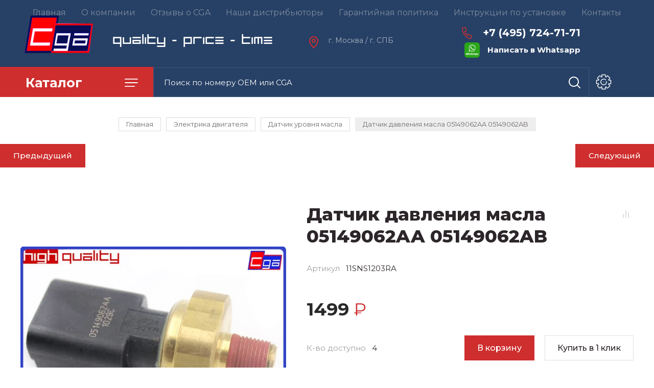

--- FILE ---
content_type: text/html; charset=utf-8
request_url: https://complex.group/magazin/product/2249187501
body_size: 21087
content:

	
			<!doctype html>
<html lang="ru">

<head>
<meta charset="utf-8">
<meta name="robots" content="all"/>
<title>Датчик давления масла 05149062AA 05149062AB</title>
<meta name="description" content="Датчик давления масла 05149062AA 05149062AB">
<meta name="keywords" content="Датчик давления масла 05149062AA 05149062AB">
<meta name="SKYPE_TOOLBAR" content="SKYPE_TOOLBAR_PARSER_COMPATIBLE">
<meta name="viewport" content="width=device-width, initial-scale=1.0, maximum-scale=1.0, user-scalable=no">
<meta name="format-detection" content="telephone=no">
<meta http-equiv="x-rim-auto-match" content="none">

<link rel="stylesheet" href="/g/templates/shop2/2.89.2/css/jq_ui.css">
<link rel="stylesheet" href="/g/templates/shop2/2.89.2/css/lightgallery.css">

<script src="/g/libs/jquery/1.10.2/jquery.min.js"></script>
<script src="/g/libs/jqueryui/1.10.3/jquery-ui.min.js" charset="utf-8"></script>

	<link rel="stylesheet" href="/g/css/styles_articles_tpl.css">
<meta name="yandex-verification" content="47d9c447109450e4" />
<meta name='wmail-verification' content='1990699bf77f73b751be9c8144e520b1' />

            <!-- 46b9544ffa2e5e73c3c971fe2ede35a5 -->
            <script src='/shared/s3/js/lang/ru.js'></script>
            <script src='/shared/s3/js/common.min.js'></script>
        <link rel='stylesheet' type='text/css' href='/shared/s3/css/calendar.css' /><link rel='stylesheet' type='text/css' href='/shared/highslide-4.1.13/highslide.min.css'/>
<script type='text/javascript' src='/shared/highslide-4.1.13/highslide-full.packed.js'></script>
<script type='text/javascript'>
hs.graphicsDir = '/shared/highslide-4.1.13/graphics/';
hs.outlineType = null;
hs.showCredits = false;
hs.lang={cssDirection:'ltr',loadingText:'Загрузка...',loadingTitle:'Кликните чтобы отменить',focusTitle:'Нажмите чтобы перенести вперёд',fullExpandTitle:'Увеличить',fullExpandText:'Полноэкранный',previousText:'Предыдущий',previousTitle:'Назад (стрелка влево)',nextText:'Далее',nextTitle:'Далее (стрелка вправо)',moveTitle:'Передвинуть',moveText:'Передвинуть',closeText:'Закрыть',closeTitle:'Закрыть (Esc)',resizeTitle:'Восстановить размер',playText:'Слайд-шоу',playTitle:'Слайд-шоу (пробел)',pauseText:'Пауза',pauseTitle:'Приостановить слайд-шоу (пробел)',number:'Изображение %1/%2',restoreTitle:'Нажмите чтобы посмотреть картинку, используйте мышь для перетаскивания. Используйте клавиши вперёд и назад'};</script>
<link rel="icon" href="/favicon.ico" type="image/x-icon">

<!--s3_require-->
<link rel="stylesheet" href="/g/basestyle/1.0.1/user/user.css" type="text/css"/>
<link rel="stylesheet" href="/g/basestyle/1.0.1/user/user.blue.css" type="text/css"/>
<script type="text/javascript" src="/g/basestyle/1.0.1/user/user.js" async></script>
<!--/s3_require-->
			
		
		
		
			<link rel="stylesheet" type="text/css" href="/g/shop2v2/default/css/theme.less.css">		
			<script type="text/javascript" src="/g/printme.js"></script>
		<script type="text/javascript" src="/g/shop2v2/default/js/tpl.js"></script>
		<script type="text/javascript" src="/g/shop2v2/default/js/baron.min.js"></script>
		
			<script type="text/javascript" src="/g/shop2v2/default/js/shop2.2.js"></script>
		
	<script type="text/javascript">shop2.init({"productRefs": [],"apiHash": {"getPromoProducts":"c984c69d7e25f2ad7412cf39811c18d4","getSearchMatches":"6b85ea8b83910f41e2ef04ce6bad25b0","getFolderCustomFields":"6ad30811a990dbe948fe7ad7bfbc3b30","getProductListItem":"d426fbb7e52995e164dc53889ede21ad","cartAddItem":"339827cac4a98efa615d4763c4467567","cartRemoveItem":"69c86ca6fd6a4218ae7b61656fc620ba","cartUpdate":"a65486969fa32b4bb0d1fe7bcabea5f6","cartRemoveCoupon":"e05f2d7c6fc6e8196514273a35636b55","cartAddCoupon":"2b9d7fa2320eb8355109bb641e3432db","deliveryCalc":"bf3b0cb07e520e773db003b8f2d895c9","printOrder":"bce389562a0861656513ab1748cacb75","cancelOrder":"e8d4114b14185b844bdb167a72648b76","cancelOrderNotify":"52657fdeacb3e44839ca25adf0054756","repeatOrder":"535adffae31c44f4a3981be78172b2eb","paymentMethods":"e20d6ec2e1d20290e45d87ac4157dbcf","compare":"7781ab37725ae73149a8fe40a2888c49"},"hash": null,"verId": 1425521,"mode": "product","step": "","uri": "/magazin","IMAGES_DIR": "/d/","my": {"price_fa_rouble":true,"buy_mod":true,"gr_cart_preview_version":"2.2.89-copy-clock-cart-preview"},"shop2_cart_order_payments": 1,"cf_margin_price_enabled": 0,"maps_yandex_key":"e6167386-e6e8-433c-9312-106aeb59bfa6","maps_google_key":""});</script>
<link href="https://fonts.googleapis.com/css?family=Montserrat:400,500,600,700,800&amp;subset=cyrillic" rel="stylesheet">


<script src="/g/libs/jquery-bgdsize/jquery.bgdsize.js" charset="utf-8"></script>
<script src="/g/libs/jquery-formstyler/1.7.4/jquery.formstyler.min.js" charset="utf-8"></script>
<script src="/g/libs/lightgallery/v1.2.19/lightgallery.js"></script>
<script src="/g/libs/nouislider/7.0.10/jquery.nouislider.min.js" charset="utf-8"></script>
<script src="/g/libs/jquery-responsive-tabs/1.5.1/jquery.responsivetabs.min.js"></script>
<script src="/g/libs/jquery-slick/1.6.0/slick.min.js"></script>
<script src="/g/libs/flexmenu/1.4.2/flexmenu.min.js"></script>
<script src="/g/s3/misc/math/0.0.1/s3.math.js" charset="utf-8"></script>
<script src="/g/s3/misc/eventable/0.0.1/s3.eventable.js" charset="utf-8"></script>
<script src="/g/s3/menu/allin/0.0.3/s3.menu.allin.js" charset="utf-8"></script>
<script src="/g/libs/jquery-match-height/0.7.2/jquery.matchHeight.min.js" charset="utf-8"></script>

<script src="/g/libs/waslide/js/animit.js"></script>
<script src="/g/libs/waslide/js/waslide.js"></script>

<script src="/g/templates/shop2/2.89.2/js/s3.form.js" charset="utf-8"></script>

<!-- Theme styles -->

		    <link rel="stylesheet" href="/t/v4039/images/theme5/theme.scss.css">
	
<!-- Theme styles -->

<!-- Main js -->

	<script src="/t/v4039/images/js/shop_main.js" charset="utf-8"></script>
<!-- Main js -->


<link rel="stylesheet" href="/t/v4039/images/css/site_addons.scss.css">
<link rel="stylesheet" href="/t/v4039/images/site.addons.scss.css">

<script src="/t/v4039/images/site.addons.js"></script>
<link rel="stylesheet" href="/t/v4039/images/site.addons2.scss.css">


</head><body>
	
	<div class="site__wrapper">
		
		<div class="cart_popup_wrapper">
			<div class="cart_popup_wrap_in">
				<div class="cart_popup_wrap">
					<div class="cart_popup_close">Закрыть</div>
					<div class="cart_popup_block"></div>
				</div>
			</div>
		</div>
		
				<div class="desktop__site__contacts__wrapper">
			<div class="site__contacts__wrap">
				<span class="desktop__contacts__popup__close">Закрыть</span>
				
				<div class="contacts__block__title">Наши контакты</div>				<div class="site__address">г. Москва / г. СПБ</div>								<div class="site__phones__wrap">
					<div class="site__phones__wrap__in">
						<div class="site__phones">
															<div><a href="tel:+74957247171">+7 (495) 724-71-71</a></div>
															<div><a href="tel:+74957241735">+7 (495) 724-17-35</a></div>
													</div>
											</div>
				</div>
												<div class="social__wrap">
				    				    <a class="social" href="https://www.instagram.com/?hl=ru" target="_blank" >
				        <img src="/thumb/2/TnDP241ActtDFWitw8CLQw/38c38/d/fgs16_instagram_dark.svg" alt="Instagram" />
				    </a>
				    				    <a class="social" href="https://www.youtube.com" target="_blank" >
				        <img src="/thumb/2/46XNXLdWBabL0XOf_c_svg/38c38/d/fgs16_youtube_dark.svg" alt="Youtube" />
				    </a>
				    				</div>
								
			</div>
		</div>
		
		<div class="burger__block__wrapper">
			<div class="burger__block__wrap">
				<div class="burger__block__wrap__in">
					<div class="burger__block__close">Закрыть</div>
					<div class="burger__block__title"><span>Каталог</span></div>
					<div class="burger__block__inner">
						<div class="folders__block__wrap">

							<ul class="menu-default top__folders">
															         							         							         							         							    							         							              							              							                   <li  class="sublevel"><a class="has_sublayer" href="/magazin/folder/dvigatel">Двигатель</a>
							              							         							         							         							         							    							         							              							                   							                        <ul>
							                            <li class="parent-item"><a href="/magazin/folder/dvigatel">Двигатель</a></li>
							                    								              							              							                   <li  ><a href="/magazin/folder/poddon-kartera">Поддон картера</a>
							              							         							         							         							         							    							         							              							                   							                        </li>
							                        							                   							              							              							                   <li  ><a href="/magazin/folder/kryshka-grm">Крышка ГРМ</a>
							              							         							         							         							         							    							         							              							                   							                        </li>
							                        							                   							              							              							                   <li  ><a href="/magazin/folder/maslyanyj-nasos">Масляный насос</a>
							              							         							         							         							         							    							         							              							                   							                        </li>
							                        							                   							              							              							                   <li  ><a href="/magazin/folder/klapannaya-kryshka">Клапанная крышка</a>
							              							         							         							         							         							    							         							              							                   							                        </li>
							                        							                   							              							              							                   <li  ><a href="/magazin/folder/r-kt-klapannoj-kryshki">Р-кт клапанной крышки</a>
							              							         							         							         							         							    							         							              							                   							                        </li>
							                        							                   							              							              							                   <li  ><a href="/magazin/folder/cep-grm">Цепь ГРМ</a>
							              							         							         							         							         							    							         							              							                   							                        </li>
							                        							                   							              							              							                   <li  ><a href="/magazin/folder/uspokoitel-cepi">Успокоитель цепи</a>
							              							         							         							         							         							    							         							              							                   							                        </li>
							                        							                   							              							              							                   <li  ><a href="/magazin/folder/remkomplekt-grm">Ремкомплект ГРМ</a>
							              							         							         							         							         							    							         							              							                   							                        </li>
							                        							                   							              							              							                   <li  ><a href="/magazin/folder/raspredval">Распредвал</a>
							              							         							         							         							         							    							         							              							                   							                        </li>
							                        							                   							              							              							                   <li  ><a href="/magazin/folder/prokladka-klapannoj-kryshki">Прокладка клапанной крышки</a>
							              							         							         							         							         							    							         							              							                   							                        </li>
							                        							                   							              							              							                   <li  ><a href="/magazin/folder/porshni-dvs">Поршни ДВС</a>
							              							         							         							         							         							    							         							              							                   							                        </li>
							                        							                   							              							              							                   <li  ><a href="/magazin/folder/kolca-dvs">Кольца ДВС</a>
							              							         							         							         							         							    							         							              							                   							                        </li>
							                        							                   							              							              							                   <li  ><a href="/magazin/folder/komplekt-prokladok-dvs">Комплект прокладок ДВС</a>
							              							         							         							         							         							    							         							              							                   							                        </li>
							                        							                   							              							              							                   <li  ><a href="/magazin/folder/shesterni-raspredvala">Шестерни распредвала</a>
							              							         							         							         							         							    							         							              							                   							                        </li>
							                        							                   							              							              							                   <li  ><a href="/magazin/folder/natyazhitel-grm">Натяжитель ГРМ</a>
							              							         							         							         							         							    							         							              							                   							                        </li>
							                        							                   							              							              							                   <li  ><a href="/magazin/folder/klapana-dvs">Клапана ДВС</a>
							              							         							         							         							         							    							         							              							                   							                        </li>
							                        							                   							              							              							                   <li  ><a href="/magazin/folder/maslootdelitel">Маслоотделитель</a>
							              							         							         							         							         							    							         							              							                   							                        </li>
							                        							                   							              							              							                   <li  ><a href="/magazin/folder/klapan-ventilyacii-kartera">Клапан вентиляции картера</a>
							              							         							         							         							         							    							         							              							                   							                        </li>
							                        							                   							              							              							                   <li  ><a href="/magazin/folder/salniki-uplotniteli">Сальники / уплотнители</a>
							              							         							         							         							         							    							         							              							                   							                        </li>
							                        							                   							              							              							                   <li  ><a href="/magazin/folder/vkladyshi">Вкладыши</a>
							              							         							         							         							         							    							         							              							                   							                        </li>
							                        							                   							              							              							                   <li  ><a href="/magazin/folder/poddon-kartera-1">Балансировочные вылы</a>
							              							         							         							         							         							    							         							              							                   							                        </li>
							                        							                   							              							              							                   <li  ><a href="/magazin/folder/maslyanyj-nasos-1">Масляная форунка</a>
							              							         							         							         							         							    							         							              							                   							                        </li>
							                        							                             </ul></li>
							                        							                   							              							              							                   <li  class="sublevel"><a class="has_sublayer" href="/magazin/folder/dvigatel-navesnoe">Двигатель (навесное)</a>
							              							         							         							         							         							    							         							              							                   							                        <ul>
							                            <li class="parent-item"><a href="/magazin/folder/dvigatel-navesnoe">Двигатель (навесное)</a></li>
							                    								              							              							                   <li  ><a href="/magazin/folder/shkiv-kolenvala">Шкив коленвала</a>
							              							         							         							         							         							    							         							              							                   							                        </li>
							                        							                   							              							              							                   <li  ><a href="/magazin/folder/drosselnaya-zaslonka-1">Дроссельная заслонка</a>
							              							         							         							         							         							    							         							              							                   							                        </li>
							                        							                   							              							              							                   <li  class="sublevel"><a class="has_sublayer" href="/magazin/folder/kollektor-vpusknoj">Коллектор впускной</a>
							              							         							         							         							         							    							         							              							                   							                        <ul>
							                            <li class="parent-item"><a href="/magazin/folder/kollektor-vpusknoj">Коллектор впускной</a></li>
							                    								              							              							                   <li class="asd" ><a href="/magazin/folder/remkomplekt-kollektora">Ремкомплект коллектора</a>
							              							         							         							         							         							    							         							              							                   							                        </li>
							                        							                             </ul></li>
							                        							                   							              							              							                   <li  ><a href="/magazin/folder/shchupy-urovnya-masla">Щупы уровня масла</a>
							              							         							         							         							         							    							         							              							                   							                        </li>
							                        							                   							              							              							                   <li  ><a href="/magazin/folder/roliki-privodnogo-remnya">Ролики приводного ремня</a>
							              							         							         							         							         							    							         							              							                   							                        </li>
							                        							                   							              							              							                   <li  ><a href="/magazin/folder/natyazhitel-privodnogo-remnya">Натяжитель приводного ремня</a>
							              							         							         							         							         							    							         							              							                   							                        </li>
							                        							                   							              							              							                   <li  ><a href="/magazin/folder/korpus-maslyanogo-filtra">Корпус масляного фильтра</a>
							              							         							         							         							         							    							         							              							                   							                        </li>
							                        							                   							              							              							                   <li  ><a href="/magazin/folder/shlang-ventilyacii-kartera">Шланг Вентиляции картера</a>
							              							         							         							         							         							    							         							              							                   							                        </li>
							                        							                   							              							              							                   <li  ><a href="/magazin/folder/turbiny">Турбины</a>
							              							         							         							         							         							    							         							              							                   							                        </li>
							                        							                   							              							              							                   <li  ><a href="/magazin/folder/aktuator-turbiny">Актуатор турбины</a>
							              							         							         							         							         							    							         							              							                   							                        </li>
							                        							                   							              							              							                   <li  ><a href="/magazin/folder/kartridzh-turbiny">Картридж турбины</a>
							              							         							         							         							         							    							         							              							                   							                        </li>
							                        							                   							              							              							                   <li  ><a href="/magazin/folder/patrubki-1">Патрубки</a>
							              							         							         							         							         							    							         							              							                   							                        </li>
							                        							                             </ul></li>
							                        							                   							              							              							                   <li  class="sublevel"><a class="has_sublayer" href="/magazin/folder/elektrika-dvigatelya">Электрика двигателя</a>
							              							         							         							         							         							    							         							              							                   							                        <ul>
							                            <li class="parent-item"><a href="/magazin/folder/elektrika-dvigatelya">Электрика двигателя</a></li>
							                    								              							              							                   <li  ><a href="/magazin/folder/regulyator-vpusknogo-kollektora">Регулятор впускного коллектора</a>
							              							         							         							         							         							    							         							              							                   							                        </li>
							                        							                   							              							              							                   <li  ><a href="/magazin/folder/datchik-holostogo-hoda">Датчик холостого хода</a>
							              							         							         							         							         							    							         							              							                   							                        </li>
							                        							                   							              							              							                   <li  ><a href="/magazin/folder/datchik-impulsov">Датчик импульсов</a>
							              							         							         							         							         							    							         							              							                   							                        </li>
							                        							                   							              							              							                   <li  ><a href="/magazin/folder/klapan-izmeneniya-faz-grm">Клапан изменения фаз грм</a>
							              							         							         							         							         							    							         							              							                   							                        </li>
							                        							                   							              							              							                   <li  ><a href="/magazin/folder/datchik-urovnya-masla">Датчик уровня масла</a>
							              							         							         							         							         							    							         							              							                   							                        </li>
							                        							                   							              							              							                   <li  ><a href="/magazin/folder/datchik-detonacii">Датчик детонации</a>
							              							         							         							         							         							    							         							              							                   							                        </li>
							                        							                   							              							              							                   <li  ><a href="/magazin/folder/datchik-urovnya-masla-1">Датчик давления масла</a>
							              							         							         							         							         							    							         							              							                   							                        </li>
							                        							                   							              							              							                   <li  ><a href="/magazin/folder/datchik-davleniya-masla">Датчик температуры двигателя</a>
							              							         							         							         							         							    							         							              							                   							                        </li>
							                        							                             </ul></li>
							                        							                   							              							              							                   <li  class="sublevel"><a class="has_sublayer" href="/magazin/folder/podveska">Подвеска</a>
							              							         							         							         							         							    							         							              							                   							                        <ul>
							                            <li class="parent-item"><a href="/magazin/folder/podveska">Подвеска</a></li>
							                    								              							              							                   <li  ><a href="/magazin/folder/vtulki-stabilizatora">Втулки стабилизатора</a>
							              							         							         							         							         							    							         							              							                   							                        </li>
							                        							                   							              							              							                   <li  ><a href="/magazin/folder/stupica-kolesa">Ступица колеса</a>
							              							         							         							         							         							    							         							              							                   							                        </li>
							                        							                   							              							              							                   <li  ><a href="/magazin/folder/podramnik">Подрамник</a>
							              							         							         							         							         							    							         							              							                   							                        </li>
							                        							                   							              							              							                   <li  ><a href="/magazin/folder/cep-razdatki">Цепь раздатки</a>
							              							         							         							         							         							    							         							              							                   							                        </li>
							                        							                   							              							              							                   <li  ><a href="/magazin/folder/pnevmokompressor">Пневмокомпрессор</a>
							              							         							         							         							         							    							         							              							                   							                        </li>
							                        							                   							              							              							                   <li  ><a href="/magazin/folder/pnevmopodveska">Пневмоподвеска</a>
							              							         							         							         							         							    							         							              							                   							                        </li>
							                        							                   							              							              							                   <li  ><a href="/magazin/folder/pnevmopodveska-1">Подвесной подшипник</a>
							              							         							         							         							         							    							         							              							                   							                        </li>
							                        							                   							              							              							                   <li  ><a href="/magazin/folder/mufta-vklyucheniya-mosta">Муфта включения моста</a>
							              							         							         							         							         							    							         							              							                   							                        </li>
							                        							                   							              							              							                   <li  ><a href="/magazin/folder/pylnik-shrusa">Пыльник ШРУСа</a>
							              							         							         							         							         							    							         							              							                   							                        </li>
							                        							                   							              							              							                   <li  ><a href="/magazin/folder/opora-amortizatora">Опора амортизатора</a>
							              							         							         							         							         							    							         							              							                   							                        </li>
							                        							                   							              							              							                   <li  ><a href="/magazin/folder/podvesnoj-podshipnik">Подвесной подшипник</a>
							              							         							         							         							         							    							         							              							                   							                        </li>
							                        							                             </ul></li>
							                        							                   							              							              							                   <li  class="sublevel"><a class="has_sublayer" href="/magazin/folder/tormoznaya-sistema">Тормозная система</a>
							              							         							         							         							         							    							         							              							                   							                        <ul>
							                            <li class="parent-item"><a href="/magazin/folder/tormoznaya-sistema">Тормозная система</a></li>
							                    								              							              							                   <li  ><a href="/magazin/folder/motorchik-ruchnogo-tormoza">Моторчик ручного тормоза</a>
							              							         							         							         							         							    							         							              							                   							                        </li>
							                        							                   							              							              							                   <li  ><a href="/magazin/folder/remkomplekt-supportov">Ремкомплект суппортов</a>
							              							         							         							         							         							    							         							              							                   							                        </li>
							                        							                   							              							              							                   <li  ><a href="/magazin/folder/remkomplekt-supportov-1">Тормозные цилиндры</a>
							              							         							         							         							         							    							         							              							                   							                        </li>
							                        							                   							              							              							                   <li  ><a href="/magazin/folder/supporta">Суппорта</a>
							              							         							         							         							         							    							         							              							                   							                        </li>
							                        							                   							              							              							                   <li  ><a href="/magazin/folder/motorchik-ruchnogo-tormoza-1">Насос</a>
							              							         							         							         							         							    							         							              							                   							                        </li>
							                        							                   							              							              							                   <li  ><a href="/magazin/folder/supporta-1">Трос</a>
							              							         							         							         							         							    							         							              							                   							                        </li>
							                        							                             </ul></li>
							                        							                   							              							              							                   <li  class="sublevel"><a class="has_sublayer" href="/magazin/folder/rulevoe-upravlenie">Рулевое управление</a>
							              							         							         							         							         							    							         							              							                   							                        <ul>
							                            <li class="parent-item"><a href="/magazin/folder/rulevoe-upravlenie">Рулевое управление</a></li>
							                    								              							              							                   <li  ><a href="/magazin/folder/nasos-gur">Насос ГУР</a>
							              							         							         							         							         							    							         							              							                   							                        </li>
							                        							                   							              							              							                   <li  ><a href="/magazin/folder/rulevaya-rejka">Рулевая рейка</a>
							              							         							         							         							         							    							         							              							                   							                        </li>
							                        							                   							              							              							                   <li  ><a href="/magazin/folder/shlang-gur">Шланг ГУР</a>
							              							         							         							         							         							    							         							              							                   							                        </li>
							                        							                   							              							              							                   <li  ><a href="/magazin/folder/kardan-rulevoj">Кардан рулевой</a>
							              							         							         							         							         							    							         							              							                   							                        </li>
							                        							                             </ul></li>
							                        							                   							              							              							                   <li  class="sublevel"><a class="has_sublayer" href="/magazin/folder/filtry">Фильтры</a>
							              							         							         							         							         							    							         							              							                   							                        <ul>
							                            <li class="parent-item"><a href="/magazin/folder/filtry">Фильтры</a></li>
							                    								              							              							                   <li  ><a href="/magazin/folder/akpp">АКПП</a>
							              							         							         							         							         							    							         							              							                   							                        </li>
							                        							                   							              							              							                   <li  ><a href="/magazin/folder/vozdushnye">Воздушные</a>
							              							         							         							         							         							    							         							              							                   							                        </li>
							                        							                   							              							              							                   <li  ><a href="/magazin/folder/salonnye">Салонные</a>
							              							         							         							         							         							    							         							              							                   							                        </li>
							                        							                   							              							              							                   <li  ><a href="/magazin/folder/toplivnye">Топливные</a>
							              							         							         							         							         							    							         							              							                   							                        </li>
							                        							                   							              							              							                   <li  ><a href="/magazin/folder/maslyanyj">Масляный</a>
							              							         							         							         							         							    							         							              							                   							                        </li>
							                        							                             </ul></li>
							                        							                   							              							              							                   <li  class="sublevel"><a class="has_sublayer" href="/magazin/folder/sistema-ohlazhdeniya">Система охлаждения</a>
							              							         							         							         							         							    							         							              							                   							                        <ul>
							                            <li class="parent-item"><a href="/magazin/folder/sistema-ohlazhdeniya">Система охлаждения</a></li>
							                    								              							              							                   <li  ><a href="/magazin/folder/ventilyatory-radiatora">Вентиляторы радиатора</a>
							              							         							         							         							         							    							         							              							                   							                        </li>
							                        							                   							              							              							                   <li  ><a href="/magazin/folder/patrubki">Патрубки</a>
							              							         							         							         							         							    							         							              							                   							                        </li>
							                        							                   							              							              							                   <li  ><a href="/magazin/folder/pompa-nasos">Помпа / насос</a>
							              							         							         							         							         							    							         							              							                   							                        </li>
							                        							                   							              							              							                   <li  ><a href="/magazin/folder/termostaty">Термостаты</a>
							              							         							         							         							         							    							         							              							                   							                        </li>
							                        							                   							              							              							                   <li  ><a href="/magazin/folder/radiatory-masla">Радиаторы масла</a>
							              							         							         							         							         							    							         							              							                   							                        </li>
							                        							                   							              							              							                   <li  ><a href="/magazin/folder/blok-upravleniya-ventilyatorom-1">Блок управления вентилятором</a>
							              							         							         							         							         							    							         							              							                   							                        </li>
							                        							                   							              							              							                   <li  ><a href="/magazin/folder/viskomufta">Вискомуфта</a>
							              							         							         							         							         							    							         							              							                   							                        </li>
							                        							                             </ul></li>
							                        							                   							              							              							                   <li  class="sublevel"><a class="has_sublayer" href="/magazin/folder/toplivnaya-sistema">Топливная система</a>
							              							         							         							         							         							    							         							              							                   							                        <ul>
							                            <li class="parent-item"><a href="/magazin/folder/toplivnaya-sistema">Топливная система</a></li>
							                    								              							              							                   <li  ><a href="/magazin/folder/forsunka-toplivnaya">Форсунка топливная</a>
							              							         							         							         							         							    							         							              							                   							                        </li>
							                        							                   							              							              							                   <li  ><a href="/magazin/folder/trubka-obratki">Трубка обратки</a>
							              							         							         							         							         							    							         							              							                   							                        </li>
							                        							                   							              							              							                   <li  ><a href="/magazin/folder/redukcionnyj-klapan">Клапана</a>
							              							         							         							         							         							    							         							              							                   							                        </li>
							                        							                   							              							              							                   <li  ><a href="/magazin/folder/datchik-davleniya-topliva">Датчик давления топлива</a>
							              							         							         							         							         							    							         							              							                   							                        </li>
							                        							                   							              							              							                   <li  ><a href="/magazin/folder/datchik-davleniya-topliva-1">Толкатель ТНВД</a>
							              							         							         							         							         							    							         							              							                   							                        </li>
							                        							                   							              							              							                   <li  ><a href="/magazin/folder/forsunka-toplivnaya-1">Мембраны ТНВД</a>
							              							         							         							         							         							    							         							              							                   							                        </li>
							                        							                   							              							              							                   <li  ><a href="/magazin/folder/membrany-tnvd">Топливный насос</a>
							              							         							         							         							         							    							         							              							                   							                        </li>
							                        							                   							              							              							                   <li  ><a href="/magazin/folder/uroven-topliva">Уровень топлива</a>
							              							         							         							         							         							    							         							              							                   							                        </li>
							                        							                   							              							              							                   <li  ><a href="/magazin/folder/forsunka-toplivnaya-2">Трубка топливная</a>
							              							         							         							         							         							    							         							              							                   							                        </li>
							                        							                             </ul></li>
							                        							                   							              							              							                   <li  class="sublevel"><a class="has_sublayer" href="/magazin/folder/sistema-kondicionirovaniya">Кондиционирование</a>
							              							         							         							         							         							    							         							              							                   							                        <ul>
							                            <li class="parent-item"><a href="/magazin/folder/sistema-kondicionirovaniya">Кондиционирование</a></li>
							                    								              							              							                   <li  ><a href="/magazin/folder/trubki-kondicionera">Трубки кондиционера</a>
							              							         							         							         							         							    							         							              							                   							                        </li>
							                        							                   							              							              							                   <li  ><a href="/magazin/folder/trubki-kondicionera-1">Компрессор кондиционера</a>
							              							         							         							         							         							    							         							              							                   							                        </li>
							                        							                   							              							              							                   <li  ><a href="/magazin/folder/kompressor-kondicionera">Муфта компрессора кондиционера</a>
							              							         							         							         							         							    							         							              							                   							                        </li>
							                        							                   							              							              							                   <li  ><a href="/magazin/folder/datchik-davleniya-kondicionera">Датчик давления кондиционера</a>
							              							         							         							         							         							    							         							              							                   							                        </li>
							                        							                   							              							              							                   <li  ><a href="/magazin/folder/klapan-kompressora-kondicionera">Клапан компрессора кондиционера</a>
							              							         							         							         							         							    							         							              							                   							                        </li>
							                        							                             </ul></li>
							                        							                   							              							              							                   <li  class="sublevel"><a class="has_sublayer" href="/magazin/folder/korobka-peredach">Коробка передач</a>
							              							         							         							         							         							    							         							              							                   							                        <ul>
							                            <li class="parent-item"><a href="/magazin/folder/korobka-peredach">Коробка передач</a></li>
							                    								              							              							                   <li  ><a href="/magazin/folder/polozhenie-akpp">Положение АКПП</a>
							              							         							         							         							         							    							         							              							                   							                        </li>
							                        							                             </ul></li>
							                        							                   							              							              							                   <li  class="sublevel"><a class="has_sublayer" href="/magazin/folder/sistema-zazhiganiya">Система зажигания</a>
							              							         							         							         							         							    							         							              							                   							                        <ul>
							                            <li class="parent-item"><a href="/magazin/folder/sistema-zazhiganiya">Система зажигания</a></li>
							                    								              							              							                   <li  ><a href="/magazin/folder/katushki-zazhiganiya">Катушки зажигания</a>
							              							         							         							         							         							    							         							              							                   							                        </li>
							                        							                             </ul></li>
							                        							                   							              							              							                   <li  class="sublevel"><a class="has_sublayer" href="/magazin/folder/sceplenie">Сцепление</a>
							              							         							         							         							         							    							         							              							                   							                        <ul>
							                            <li class="parent-item"><a href="/magazin/folder/sceplenie">Сцепление</a></li>
							                    								              							              							                   <li  ><a href="/magazin/folder/vyzhimnoj-podshipnik">Выжимной подшипник</a>
							              							         							         							         							         							    							         							              							                   							                        </li>
							                        							                   							              							              							                   <li  ><a href="/magazin/folder/vyzhimnoj-podshipnik-1">Актуаторы сцепления</a>
							              							         							         							         							         							    							         							              							                   							                        </li>
							                        							                   							              							              							                   <li  ><a href="/magazin/folder/vyzhimnoj-podshipnik-2">Вилка сцепления</a>
							              							         							         							         							         							    							         							              							                   							                        </li>
							                        							                   							              							              							                   <li  ><a href="/magazin/folder/cilindr">Цилиндр</a>
							              							         							         							         							         							    							         							              							                   							                        </li>
							                        							                             </ul></li>
							                        							                   							              							              							                   <li  class="sublevel"><a class="has_sublayer" href="/magazin/folder/kuzov">Кузов</a>
							              							         							         							         							         							    							         							              							                   							                        <ul>
							                            <li class="parent-item"><a href="/magazin/folder/kuzov">Кузов</a></li>
							                    								              							              							                   <li  ><a href="/magazin/folder/forsunki-omyvatelya-far">Форсунки омывателя фар</a>
							              							         							         							         							         							    							         							              							                   							                        </li>
							                        							                   							              							              							                   <li  ><a href="/magazin/folder/trapeciya-stekloochistitelya">Трапеция стеклоочистителя</a>
							              							         							         							         							         							    							         							              							                   							                        </li>
							                        							                   							              							              							                   <li  ><a href="/magazin/folder/podushki-dvs">Подушки ДВС</a>
							              							         							         							         							         							    							         							              							                   							                        </li>
							                        							                   							              							              							                   <li  ><a href="/magazin/folder/dvorniki">Дворники</a>
							              							         							         							         							         							    							         							              							                   							                        </li>
							                        							                   							              							              							                   <li  ><a href="/magazin/folder/nakladki-na-pedali">Накладки на педали</a>
							              							         							         							         							         							    							         							              							                   							                        </li>
							                        							                   							              							              							                   <li  ><a href="/magazin/folder/ruchki-zamki">Ручки, замки</a>
							              							         							         							         							         							    							         							              							                   							                        </li>
							                        							                   							              							              							                   <li  ><a href="/magazin/folder/bachki-rasshiritelnye">Бачки расширительные</a>
							              							         							         							         							         							    							         							              							                   							                        </li>
							                        							                   							              							              							                   <li  ><a href="/magazin/folder/bachki-rasshiritelnye-1">Эмблемы</a>
							              							         							         							         							         							    							         							              							                   							                        </li>
							                        							                   							              							              							                   <li  ><a href="/magazin/folder/reshetki-radiatora">Решетки радиатора</a>
							              							         							         							         							         							    							         							              							                   							                        </li>
							                        							                   							              							              							                   <li  ><a href="/magazin/folder/vozduhozaborniki">Воздухозаборники</a>
							              							         							         							         							         							    							         							              							                   							                        </li>
							                        							                   							              							              							                   <li  ><a href="/magazin/folder/diffuzory">Диффузоры</a>
							              							         							         							         							         							    							         							              							                   							                        </li>
							                        							                   							              							              							                   <li  ><a href="/magazin/folder/emblemy">Болты</a>
							              							         							         							         							         							    							         							              							                   							                        </li>
							                        							                   							              							              							                   <li  ><a href="/magazin/folder/bolty">Кронштейны</a>
							              							         							         							         							         							    							         							              							                   							                        </li>
							                        							                   							              							              							                   <li  ><a href="/magazin/folder/forsunki-omyvatelya-far-1">Тросы</a>
							              							         							         							         							         							    							         							              							                   							                        </li>
							                        							                   							              							              							                   <li  ><a href="/magazin/folder/forsunki-omyvatelya-far-2">Газовые упоры</a>
							              							         							         							         							         							    							         							              							                   							                        </li>
							                        							                             </ul></li>
							                        							                   							              							              							                   <li  class="sublevel"><a class="has_sublayer" href="/magazin/folder/elektrika">Электрика</a>
							              							         							         							         							         							    							         							              							                   							                        <ul>
							                            <li class="parent-item"><a href="/magazin/folder/elektrika">Электрика</a></li>
							                    								              							              							                   <li  ><a href="/magazin/folder/bloki-rozzhiga">Блоки розжига</a>
							              							         							         							         							         							    							         							              							                   							                        </li>
							                        							                   							              							              							                   <li  ><a href="/magazin/folder/datchiki-iznosa-kolodok">Датчики износа колодок</a>
							              							         							         							         							         							    							         							              							                   							                        </li>
							                        							                   							              							              							                   <li  ><a href="/magazin/folder/blok-knopok-steklopod-emnika">Блок кнопок стеклоподъемника</a>
							              							         							         							         							         							    							         							              							                   							                        </li>
							                        							                   							              							              							                   <li  ><a href="/magazin/folder/podrulevaya-spiral">Подрулевая спираль</a>
							              							         							         							         							         							    							         							              							                   							                        </li>
							                        							                   							              							              							                   <li  ><a href="/magazin/folder/blok-knopok-upr-klimatom">Блок кнопок упр.климатом</a>
							              							         							         							         							         							    							         							              							                   							                        </li>
							                        							                   							              							              							                   <li  ><a href="/magazin/folder/rele-ventilyatora-soprotivlenie">Реле вентилятора (сопротивление)</a>
							              							         							         							         							         							    							         							              							                   							                        </li>
							                        							                   							              							              							                   <li  ><a href="/magazin/folder/datchik-abs">Датчик АБС</a>
							              							         							         							         							         							    							         							              							                   							                        </li>
							                        							                   							              							              							                   <li  ><a href="/magazin/folder/kislorodnyj-datchik">Кислородный датчик</a>
							              							         							         							         							         							    							         							              							                   							                        </li>
							                        							                   							              							              							                   <li  ><a href="/magazin/folder/datchik-dorozhnogo-prosveta">Датчик дорожного просвета</a>
							              							         							         							         							         							    							         							              							                   							                        </li>
							                        							                   							              							              							                   <li  ><a href="/magazin/folder/motorchik-zaslonki-pechki">Моторчик заслонки печки</a>
							              							         							         							         							         							    							         							              							                   							                        </li>
							                        							                   							              							              							                   <li  ><a href="/magazin/folder/korobka-peredach-1">Коробка передач</a>
							              							         							         							         							         							    							         							              							                   							                        </li>
							                        							                   							              							              							                   <li  ><a href="/magazin/folder/blok-upravleniya-ventilyatorom">Блок кнопок управления вентилятором</a>
							              							         							         							         							         							    							         							              							                   							                        </li>
							                        							                   							              							              							                   <li  ><a href="/magazin/folder/svetodiodnyj-modul-i-blok-upr">Светодиодный модуль и блок упр.</a>
							              							         							         							         							         							    							         							              							                   							                        </li>
							                        							                   							              							              							                   <li  ><a href="/magazin/folder/datchik-rashoda-vozduha">Датчик расхода воздуха</a>
							              							         							         							         							         							    							         							              							                   							                        </li>
							                        							                   							              							              							                   <li  ><a href="/magazin/folder/klapan-pechki">Клапан печки</a>
							              							         							         							         							         							    							         							              							                   							                        </li>
							                        							                   							              							              							                   <li  ><a href="/magazin/folder/motorchik-pechki-svlona">Моторчик печки салона</a>
							              							         							         							         							         							    							         							              							                   							                        </li>
							                        							                   							              							              							                   <li  ><a href="/magazin/folder/klapan-elektromagnitnyj">Клапан электромагнитный</a>
							              							         							         							         							         							    							         							              							                   							                        </li>
							                        							                   							              							              							                   <li  ><a href="/magazin/folder/klapan-egr">Клапан EGR</a>
							              							         							         							         							         							    							         							              							                   							                        </li>
							                        							                   							              							              							                   <li  ><a href="/magazin/folder/datchik-vyhlopa">Датчик выхлопа</a>
							              							         							         							         							         							    							         							              							                   							                        </li>
							                        							                   							              							              							                   <li  ><a href="/magazin/folder/datchiki-ostalnoe">Датчики остальное</a>
							              							         							         							         							         							    							         							              							                   							                        </li>
							                        							                   							              							              							                   <li  ><a href="/magazin/folder/ostalnoe">Остальное</a>
							              							         							         							         							         							    							         							              							                   							                        </li>
							                        							                   							              							              							                   <li  ><a href="/magazin/folder/datchik-davleniya-kolesa">Датчик давления колеса</a>
							              							         							         							         							         							    							         							              							                   							                        </li>
							                        							                   							              							              							                   <li  ><a href="/magazin/folder/nasos-omyvatelya">Насос омывателя</a>
							              							         							         							         							         							    							         							              							                   							                        </li>
							                        							                   							              							              							                   <li  ><a href="/magazin/folder/ptf">ПТФ</a>
							              							         							         							         							         							    							         							              							                   							                        </li>
							                        							                   							              							              							                   <li  ><a href="/magazin/folder/datchik-rashoda-vozduha-1">Датчик ручки двери</a>
							              							         							         							         							         							    							         							              							                   							                        </li>
							                        							                   							              							              							                   <li  ><a href="/magazin/folder/blok-knopok-steklopod-emnika-1">Блок управления светом</a>
							              							         							         							         							         							    							         							              							                   							                        </li>
							                        							                   							              							              							                   <li  ><a href="/magazin/folder/motorchik-zaslonki-pechki-1">Моторчик лючка бензобака</a>
							              							         							         							         							         							    							         							              							                   							                        </li>
							                        							                   							              							              							                   <li  ><a href="/magazin/folder/datchik-ruchki-dveri">Датчик парковки</a>
							              							         							         							         							         							    							         							              							                   							                        </li>
							                        							                   							              							              							                   <li  ><a href="/magazin/folder/motorchik-lyuchka-benzobaka">Моторчик центрального замка</a>
							              							         							         							         							         							    							         							              							                   							                        </li>
							                        							                   							              							              							                   <li  ><a href="/magazin/folder/datchiki-ostalnoe-1">Датчики скорости</a>
							              							         							         							         							         							    							         							              							                   							                        </li>
							                        							                   							              							              							                   <li  ><a href="/magazin/folder/podrulevaya-spiral-1">Разъемы и провода</a>
							              							         							         							         							         							    							         							              							                   							                        </li>
							                        							                   							              							              							                   <li  ><a href="/magazin/folder/raz-emy-i-provoda">Привод крышки багажника</a>
							              							         							         							         							         							    							         							              							                   							                        </li>
							                        							                   							              							              							                   <li  ><a href="/magazin/folder/blok-knopok-upr-klimatom-1">Реле</a>
							              							         							         							         							         							    							         							              							                   							                        </li>
							                        							                   							              							              							                   <li  ><a href="/magazin/folder/bloki-rozzhiga-1">Освещение</a>
							              							         							         							         							         							    							         							              							                   							                        </li>
							                        							                             </ul></li>
							                        							                   							              							              							                   <li  ><a href="/magazin/folder/provoda-dlya-zaryadki">Провода для зарядки</a>
							              							         							         							         							         							    							         							              							                   							                        </li>
							                        							                   							              							              							                   <li  ><a href="/magazin/folder/drugoe">Другое</a>
							              							         							         							         							         							    							    							    </li>
							</ul>
							
						</div>
					</div>
				</div>
			</div>
		</div>

		<div class="search__popup__wrapper">
			<div class="search__popup__wrap">
				<span class="search__popup__close">Закрыть</span>
			</div>
		</div>
		
				
		 
		<header role="banner" class="site__header">
			
						<div class="site__header__menu_wrap">
				<ul class="menu-default top__menu"><li><a href="/" ><span>Главная</span></a></li><li><a href="/o-kompanii"  target="_blank"><span>О компании</span></a></li><li><a href="/comment" ><span>Отзывы о CGA</span></a></li><li><a href="/gde-kupit" ><span>Наши дистрибьюторы</span></a></li><li><a href="/garantinaya_politika" ><span>Гарантийная политика</span></a></li><li><a href="/instruction" ><span>Инструкции по установке</span></a></li><li><a href="/kontakty-stranitsa" ><span>Контакты</span></a></li></ul>			</div>
						
			<div class="site__header__bottom__wrap">
				<div class="site__header__bottom">
					
					<div class="header__bottom__left">
													<a href="https://complex.group" class="logo">
								<img src="/thumb/2/0yvDU8lriRvu-G_uwZJ39A/150r/d/361152_1062.png" alt="" title="">
							</a>												<div class="site_name_wrap">
																						<div class="site__desc">
									<a href="/">									quality - price - time
									</a>								</div>
													</div>
					</div>
					<div class="header__bottom__right">
						<span class="header__contacts__btn"><span>Контакты</span></span>
						<div class="site__contacts__wrapper">
							<div class="site__contacts__wrap">
								<span class="contacts__popup__close">Закрыть</span>
								<div class="contacts__block__title">Наши контакты</div>								<div class="site__address">г. Москва / г. СПБ</div>																<div class="site__phones__wrap">
									<div class="site__phones__wrap__in">
										<div class="site__phones more">
																							<div><a href="tel:+7 (495) 724-71-71">+7 (495) 724-71-71</a></div>
																							<div class="hide_phone"><a href="tel:+7 (495) 724-17-35">+7 (495) 724-17-35</a></div>
																					</div>
										\
									</div>
																													<div class="whatsapp">
											<a href="https://wa.me/79037247171">Написать в Whatsapp</a>
										</div>
																		</div>
															</div>
						</div>
						 						
					</div>
				</div>
			</div>
			
			<div class="site__header__top__wrap">
				<div class="site__header__top__in">
					<div class="site__header__top">
						<div class="mobile__icons__row">
							<span class="folders__popup__btn burger__block__btn">&nbsp;</span>
							<span class="search__popup__btn">&nbsp;</span>
							 							<span class="contacts__popup__btn">&nbsp;</span>
						 						</div>
						<div class="header__top__left">
							<span class="folders__popup__btn burger__block__btn">Каталог</span>
						</div>
						<div class="header__top__center">
							<div class="logo__or__name">
								

															</div>

 														<nav class="site__search__wr">
								
							    <form action="/magazin/search" enctype="multipart/form-data" method="get" class="search__form" >
								    <input name="search_text" type="text" id="s[name]" class="search__text qwe" value="" placeholder="Поиск по номеру ОЕМ или CGA" />
								    <button class="search__button" type="submit" value="">Найти</button>
							    <re-captcha data-captcha="recaptcha"
     data-name="captcha"
     data-sitekey="6LfLhZ0UAAAAAEB4sGlu_2uKR2xqUQpOMdxygQnA"
     data-lang="ru"
     data-rsize="invisible"
     data-type="image"
     data-theme="light"></re-captcha></form>
							    
							    <div class="ext_search">
							    
								    <div class="search_show_button">РАСШИРЕННЫЙ ПОИСК</div>
								    <div class="search_extended_wrap">
								    		
    
<div class="shop2-block search-form ">
	<div class="block-title">
		Расширенный поиск		
	</div>
	<div class="block-body">
		<form action="/magazin/search" enctype="multipart/form-data">
			<input type="hidden" name="sort_by" value=""/>

							<div class="row">
					<div class="row-title">Выберите категорию:</div>
					<div class="row-body">
						<select name="s[folder_id]" id="s[folder_id]">
							<option value="">Все</option>
																																                            <option value="171269900" >
		                                 Двигатель
		                            </option>
		                        																	                            <option value="171739300" >
		                                &raquo; Поддон картера
		                            </option>
		                        																	                            <option value="171890100" >
		                                &raquo; Крышка ГРМ
		                            </option>
		                        																	                            <option value="171894500" >
		                                &raquo; Масляный насос
		                            </option>
		                        																	                            <option value="171941100" >
		                                &raquo; Клапанная крышка
		                            </option>
		                        																	                            <option value="171963100" >
		                                &raquo; Р-кт клапанной крышки
		                            </option>
		                        																	                            <option value="171999300" >
		                                &raquo; Цепь ГРМ
		                            </option>
		                        																	                            <option value="172001100" >
		                                &raquo; Успокоитель цепи
		                            </option>
		                        																	                            <option value="172001300" >
		                                &raquo; Ремкомплект ГРМ
		                            </option>
		                        																	                            <option value="172001700" >
		                                &raquo; Распредвал
		                            </option>
		                        																	                            <option value="172002100" >
		                                &raquo; Прокладка клапанной крышки
		                            </option>
		                        																	                            <option value="172002700" >
		                                &raquo; Поршни ДВС
		                            </option>
		                        																	                            <option value="172003100" >
		                                &raquo; Кольца ДВС
		                            </option>
		                        																	                            <option value="172003500" >
		                                &raquo; Комплект прокладок ДВС
		                            </option>
		                        																	                            <option value="172007500" >
		                                &raquo; Шестерни распредвала
		                            </option>
		                        																	                            <option value="172011700" >
		                                &raquo; Натяжитель ГРМ
		                            </option>
		                        																	                            <option value="172013300" >
		                                &raquo; Клапана ДВС
		                            </option>
		                        																	                            <option value="172016900" >
		                                &raquo; Маслоотделитель
		                            </option>
		                        																	                            <option value="172017500" >
		                                &raquo; Клапан вентиляции картера
		                            </option>
		                        																	                            <option value="172017900" >
		                                &raquo; Сальники / уплотнители
		                            </option>
		                        																	                            <option value="226347301" >
		                                &raquo; Вкладыши
		                            </option>
		                        																	                            <option value="251902701" >
		                                &raquo; Балансировочные вылы
		                            </option>
		                        																	                            <option value="251912301" >
		                                &raquo; Масляная форунка
		                            </option>
		                        																	                            <option value="171270100" >
		                                 Двигатель (навесное)
		                            </option>
		                        																	                            <option value="171714300" >
		                                &raquo; Шкив коленвала
		                            </option>
		                        																	                            <option value="171716500" >
		                                &raquo; Дроссельная заслонка
		                            </option>
		                        																	                            <option value="171893700" >
		                                &raquo; Коллектор впускной
		                            </option>
		                        																	                            <option value="173240300" >
		                                &raquo;&raquo; Ремкомплект коллектора
		                            </option>
		                        																	                            <option value="173117300" >
		                                &raquo; Щупы уровня масла
		                            </option>
		                        																	                            <option value="173120700" >
		                                &raquo; Ролики приводного ремня
		                            </option>
		                        																	                            <option value="173153900" >
		                                &raquo; Натяжитель приводного ремня
		                            </option>
		                        																	                            <option value="173172700" >
		                                &raquo; Корпус масляного фильтра
		                            </option>
		                        																	                            <option value="173191500" >
		                                &raquo; Шланг Вентиляции картера
		                            </option>
		                        																	                            <option value="215043501" >
		                                &raquo; Турбины
		                            </option>
		                        																	                            <option value="226389501" >
		                                &raquo; Актуатор турбины
		                            </option>
		                        																	                            <option value="226390301" >
		                                &raquo; Картридж турбины
		                            </option>
		                        																	                            <option value="148156307" >
		                                &raquo; Патрубки
		                            </option>
		                        																	                            <option value="171277300" >
		                                 Электрика двигателя
		                            </option>
		                        																	                            <option value="171947300" >
		                                &raquo; Регулятор впускного коллектора
		                            </option>
		                        																	                            <option value="174085300" >
		                                &raquo; Датчик холостого хода
		                            </option>
		                        																	                            <option value="174088100" >
		                                &raquo; Датчик импульсов
		                            </option>
		                        																	                            <option value="174088900" >
		                                &raquo; Клапан изменения фаз грм
		                            </option>
		                        																	                            <option value="174111700" >
		                                &raquo; Датчик уровня масла
		                            </option>
		                        																	                            <option value="174112900" >
		                                &raquo; Датчик детонации
		                            </option>
		                        																	                            <option value="251923701" >
		                                &raquo; Датчик давления масла
		                            </option>
		                        																	                            <option value="251923901" >
		                                &raquo; Датчик температуры двигателя
		                            </option>
		                        																	                            <option value="171270500" >
		                                 Подвеска
		                            </option>
		                        																	                            <option value="172358300" >
		                                &raquo; Втулки стабилизатора
		                            </option>
		                        																	                            <option value="172358500" >
		                                &raquo; Ступица колеса
		                            </option>
		                        																	                            <option value="172358900" >
		                                &raquo; Подрамник
		                            </option>
		                        																	                            <option value="172359100" >
		                                &raquo; Цепь раздатки
		                            </option>
		                        																	                            <option value="172386100" >
		                                &raquo; Пневмокомпрессор
		                            </option>
		                        																	                            <option value="172846500" >
		                                &raquo; Пневмоподвеска
		                            </option>
		                        																	                            <option value="203813500" >
		                                &raquo; Подвесной подшипник
		                            </option>
		                        																	                            <option value="226370901" >
		                                &raquo; Муфта включения моста
		                            </option>
		                        																	                            <option value="226384901" >
		                                &raquo; Пыльник ШРУСа
		                            </option>
		                        																	                            <option value="226398901" >
		                                &raquo; Опора амортизатора
		                            </option>
		                        																	                            <option value="38744502" >
		                                &raquo; Подвесной подшипник
		                            </option>
		                        																	                            <option value="171270900" >
		                                 Тормозная система
		                            </option>
		                        																	                            <option value="172806100" >
		                                &raquo; Моторчик ручного тормоза
		                            </option>
		                        																	                            <option value="172806300" >
		                                &raquo; Ремкомплект суппортов
		                            </option>
		                        																	                            <option value="115483904" >
		                                &raquo; Тормозные цилиндры
		                            </option>
		                        																	                            <option value="163656307" >
		                                &raquo; Суппорта
		                            </option>
		                        																	                            <option value="176875907" >
		                                &raquo; Насос
		                            </option>
		                        																	                            <option value="78805909" >
		                                &raquo; Трос
		                            </option>
		                        																	                            <option value="171271900" >
		                                 Рулевое управление
		                            </option>
		                        																	                            <option value="173418500" >
		                                &raquo; Насос ГУР
		                            </option>
		                        																	                            <option value="173431900" >
		                                &raquo; Рулевая рейка
		                            </option>
		                        																	                            <option value="173432300" >
		                                &raquo; Шланг ГУР
		                            </option>
		                        																	                            <option value="226398301" >
		                                &raquo; Кардан рулевой
		                            </option>
		                        																	                            <option value="171272100" >
		                                 Фильтры
		                            </option>
		                        																	                            <option value="172022300" >
		                                &raquo; АКПП
		                            </option>
		                        																	                            <option value="172022500" >
		                                &raquo; Воздушные
		                            </option>
		                        																	                            <option value="172022700" >
		                                &raquo; Салонные
		                            </option>
		                        																	                            <option value="172023100" >
		                                &raquo; Топливные
		                            </option>
		                        																	                            <option value="163797307" >
		                                &raquo; Масляный
		                            </option>
		                        																	                            <option value="171272700" >
		                                 Система охлаждения
		                            </option>
		                        																	                            <option value="173170300" >
		                                &raquo; Вентиляторы радиатора
		                            </option>
		                        																	                            <option value="173188700" >
		                                &raquo; Патрубки
		                            </option>
		                        																	                            <option value="173314700" >
		                                &raquo; Помпа / насос
		                            </option>
		                        																	                            <option value="173370700" >
		                                &raquo; Термостаты
		                            </option>
		                        																	                            <option value="173370900" >
		                                &raquo; Радиаторы масла
		                            </option>
		                        																	                            <option value="174110900" >
		                                &raquo; Блок управления вентилятором
		                            </option>
		                        																	                            <option value="174134100" >
		                                &raquo; Вискомуфта
		                            </option>
		                        																	                            <option value="171272900" >
		                                 Топливная система
		                            </option>
		                        																	                            <option value="172000900" >
		                                &raquo; Форсунка топливная
		                            </option>
		                        																	                            <option value="173306500" >
		                                &raquo; Трубка обратки
		                            </option>
		                        																	                            <option value="174082500" >
		                                &raquo; Клапана
		                            </option>
		                        																	                            <option value="174088300" >
		                                &raquo; Датчик давления топлива
		                            </option>
		                        																	                            <option value="252991501" >
		                                &raquo; Толкатель ТНВД
		                            </option>
		                        																	                            <option value="6939504" >
		                                &raquo; Мембраны ТНВД
		                            </option>
		                        																	                            <option value="172612306" >
		                                &raquo; Топливный насос
		                            </option>
		                        																	                            <option value="149767507" >
		                                &raquo; Уровень топлива
		                            </option>
		                        																	                            <option value="236871109" >
		                                &raquo; Трубка топливная
		                            </option>
		                        																	                            <option value="171273900" >
		                                 Кондиционирование
		                            </option>
		                        																	                            <option value="173343500" >
		                                &raquo; Трубки кондиционера
		                            </option>
		                        																	                            <option value="269140300" >
		                                &raquo; Компрессор кондиционера
		                            </option>
		                        																	                            <option value="269140900" >
		                                &raquo; Муфта компрессора кондиционера
		                            </option>
		                        																	                            <option value="226314701" >
		                                &raquo; Датчик давления кондиционера
		                            </option>
		                        																	                            <option value="226367301" >
		                                &raquo; Клапан компрессора кондиционера
		                            </option>
		                        																	                            <option value="171276300" >
		                                 Коробка передач
		                            </option>
		                        																	                            <option value="149768107" >
		                                &raquo; Положение АКПП
		                            </option>
		                        																	                            <option value="172023900" >
		                                 Система зажигания
		                            </option>
		                        																	                            <option value="172025700" >
		                                &raquo; Катушки зажигания
		                            </option>
		                        																	                            <option value="172850700" >
		                                 Сцепление
		                            </option>
		                        																	                            <option value="172851300" >
		                                &raquo; Выжимной подшипник
		                            </option>
		                        																	                            <option value="108241104" >
		                                &raquo; Актуаторы сцепления
		                            </option>
		                        																	                            <option value="157675306" >
		                                &raquo; Вилка сцепления
		                            </option>
		                        																	                            <option value="148689307" >
		                                &raquo; Цилиндр
		                            </option>
		                        																	                            <option value="173118300" >
		                                 Кузов
		                            </option>
		                        																	                            <option value="173118700" >
		                                &raquo; Форсунки омывателя фар
		                            </option>
		                        																	                            <option value="173120100" >
		                                &raquo; Трапеция стеклоочистителя
		                            </option>
		                        																	                            <option value="173121300" >
		                                &raquo; Подушки ДВС
		                            </option>
		                        																	                            <option value="173122900" >
		                                &raquo; Дворники
		                            </option>
		                        																	                            <option value="173153100" >
		                                &raquo; Накладки на педали
		                            </option>
		                        																	                            <option value="173154700" >
		                                &raquo; Ручки, замки
		                            </option>
		                        																	                            <option value="173242300" >
		                                &raquo; Бачки расширительные
		                            </option>
		                        																	                            <option value="203764700" >
		                                &raquo; Эмблемы
		                            </option>
		                        																	                            <option value="226385501" >
		                                &raquo; Решетки радиатора
		                            </option>
		                        																	                            <option value="226400101" >
		                                &raquo; Воздухозаборники
		                            </option>
		                        																	                            <option value="15388302" >
		                                &raquo; Диффузоры
		                            </option>
		                        																	                            <option value="279478505" >
		                                &raquo; Болты
		                            </option>
		                        																	                            <option value="247878306" >
		                                &raquo; Кронштейны
		                            </option>
		                        																	                            <option value="389979309" >
		                                &raquo; Тросы
		                            </option>
		                        																	                            <option value="424272709" >
		                                &raquo; Газовые упоры
		                            </option>
		                        																	                            <option value="174067900" >
		                                 Электрика
		                            </option>
		                        																	                            <option value="174068300" >
		                                &raquo; Блоки розжига
		                            </option>
		                        																	                            <option value="174075500" >
		                                &raquo; Датчики износа колодок
		                            </option>
		                        																	                            <option value="174076300" >
		                                &raquo; Блок кнопок стеклоподъемника
		                            </option>
		                        																	                            <option value="174076500" >
		                                &raquo; Подрулевая спираль
		                            </option>
		                        																	                            <option value="174079300" >
		                                &raquo; Блок кнопок упр.климатом
		                            </option>
		                        																	                            <option value="174079700" >
		                                &raquo; Реле вентилятора (сопротивление)
		                            </option>
		                        																	                            <option value="174080100" >
		                                &raquo; Датчик АБС
		                            </option>
		                        																	                            <option value="174080700" >
		                                &raquo; Кислородный датчик
		                            </option>
		                        																	                            <option value="174080900" >
		                                &raquo; Датчик дорожного просвета
		                            </option>
		                        																	                            <option value="174082300" >
		                                &raquo; Моторчик заслонки печки
		                            </option>
		                        																	                            <option value="174082900" >
		                                &raquo; Коробка передач
		                            </option>
		                        																	                            <option value="174085100" >
		                                &raquo; Блок кнопок управления вентилятором
		                            </option>
		                        																	                            <option value="174086100" >
		                                &raquo; Светодиодный модуль и блок упр.
		                            </option>
		                        																	                            <option value="174086300" >
		                                &raquo; Датчик расхода воздуха
		                            </option>
		                        																	                            <option value="174086700" >
		                                &raquo; Клапан печки
		                            </option>
		                        																	                            <option value="174088500" >
		                                &raquo; Моторчик печки салона
		                            </option>
		                        																	                            <option value="174089500" >
		                                &raquo; Клапан электромагнитный
		                            </option>
		                        																	                            <option value="174110500" >
		                                &raquo; Клапан EGR
		                            </option>
		                        																	                            <option value="174112100" >
		                                &raquo; Датчик выхлопа
		                            </option>
		                        																	                            <option value="174134700" >
		                                &raquo; Датчики остальное
		                            </option>
		                        																	                            <option value="174137100" >
		                                &raquo; Остальное
		                            </option>
		                        																	                            <option value="224393901" >
		                                &raquo; Датчик давления колеса
		                            </option>
		                        																	                            <option value="226374701" >
		                                &raquo; Насос омывателя
		                            </option>
		                        																	                            <option value="226381901" >
		                                &raquo; ПТФ
		                            </option>
		                        																	                            <option value="251924101" >
		                                &raquo; Датчик ручки двери
		                            </option>
		                        																	                            <option value="251924901" >
		                                &raquo; Блок управления светом
		                            </option>
		                        																	                            <option value="252985301" >
		                                &raquo; Моторчик лючка бензобака
		                            </option>
		                        																	                            <option value="252991101" >
		                                &raquo; Датчик парковки
		                            </option>
		                        																	                            <option value="110641704" >
		                                &raquo; Моторчик центрального замка
		                            </option>
		                        																	                            <option value="157639906" >
		                                &raquo; Датчики скорости
		                            </option>
		                        																	                            <option value="157644906" >
		                                &raquo; Разъемы и провода
		                            </option>
		                        																	                            <option value="223349906" >
		                                &raquo; Привод крышки багажника
		                            </option>
		                        																	                            <option value="140294907" >
		                                &raquo; Реле
		                            </option>
		                        																	                            <option value="240806709" >
		                                &raquo; Освещение
		                            </option>
		                        																	                            <option value="246305700" >
		                                 Провода для зарядки
		                            </option>
		                        																	                            <option value="123327508" >
		                                 Другое
		                            </option>
		                        													</select>
					</div>
				</div>

				<div id="shop2_search_custom_fields"></div>
						
							<div class="row">
					<div class="row-title">Цена</div>
					<div class="row-body">
						<label class="input-from">
							<input name="s[price][min]" placeholder="от" type="text" size="5" class="small" value="" /></label>
						</label>					
						<label class="input-to">
							<input name="s[price][max]" placeholder="до" type="text" size="5" class="small" value="" />
						</label>
					</div>
				</div>
			
							<div class="row">
					<label class="row-title" for="shop2-name">Название:</label>
					<div class="row-body">
						<input type="text" name="s[name]" size="20" id="shop2-name" value="" />
					</div>
				</div>
			
							<div class="row">
					<label class="row-title" for="shop2-article">Артикул:</label>
					<div class="row-body">
						<input type="text" name="s[article]" id="shop2-article" value="" />
					</div>
				</div>
			
							<div class="row">
					<label class="row-title" for="shop2-text">Текст:</label>
					<div class="row-body">
						<input type="text" name="search_text" size="20" id="shop2-text"  value="" />
					</div>
				</div>
								

						<div id="shop2_search_global_fields">
				
																									</div>
						
							<div class="row">
					<div class="row-title">Производитель:</div>
					<div class="row-body">
						<select name="s[vendor_id]">
							<option value="">Все</option>          
		                    		                        <option value="103551841" >CGA</option>
		                    		                        <option value="74815900" >LA</option>
		                    						</select>
					</div>
				</div>
			
							<div class="row">
					<div class="row-title">Новинка:</div>
					<div class="row-body">
						<select name="s[new]">
							<option value="">Все</option>
		                    <option value="1">да</option>
		                    <option value="0">нет</option>
						</select>
					</div>
				</div>
			
							<div class="row">
					<div class="row-title">Спецпредложение:</div>
					<div class="row-body">
						<select name="s[special]">
							<option value="">Все</option>
		                    <option value="1">да</option>
		                    <option value="0">нет</option>
						</select>
					</div>
				</div>
			
							<div class="row">
					<div class="row-title">Результатов на странице:</div>
					<div class="row-body">
						<select name="s[products_per_page]">
											            					            					            <option value="5">5</option>
				            					            					            <option value="20">20</option>
				            					            					            <option value="35">35</option>
				            					            					            <option value="50">50</option>
				            					            					            <option value="65">65</option>
				            					            					            <option value="80">80</option>
				            					            					            <option value="95">95</option>
				            						</select>
					</div>
				</div>
			
			<div class="clear-container"></div>
			<div class="row">
				<button type="submit" class="search-btn">Показать</button>
			</div>
		<re-captcha data-captcha="recaptcha"
     data-name="captcha"
     data-sitekey="6LfLhZ0UAAAAAEB4sGlu_2uKR2xqUQpOMdxygQnA"
     data-lang="ru"
     data-rsize="invisible"
     data-type="image"
     data-theme="light"></re-captcha></form>
		<div class="clear-container"></div>
	</div>
</div><!-- Search Form -->								    </div>
							    
							    </div>
							</nav>
													</div>
						 					</div>
				</div>
			</div>
			
		</header> <!-- .site__header -->

		<div class="site__container product">

						
			
						
			<div class="site__main__wrap product">
			<main role="main" class="site__main product">
				<div class="site__main__in">

				
<div class="site-path" data-url="/"><a href="/"><span>Главная</span></a> \ <a href="/magazin/folder/elektrika-dvigatelya"><span>Электрика двигателя</span></a> \ <a href="/magazin/folder/datchik-urovnya-masla"><span>Датчик уровня масла</span></a> \ <span>Датчик давления масла 05149062AA 05149062AB</span></div>					
				<h1>Датчик давления масла 05149062AA 05149062AB</h1>
					
		<div class="shop2-cookies-disabled shop2-warning hide"></div>
			
	
	
		
							
			
							
			
							
			
		
					

<div class="card_form_wrapper">
	<div class="card_form_wrap_in">
		<div class="card_form_wrap">
			<div class="card_form_close">Закрыть</div>
			<div class="card_form_block">
				<div class="tpl-anketa" data-api-url="/-/x-api/v1/public/?method=form/postform&param[form_id]=20542500&param[tpl]=global:form-minimal-2.2.89.tpl" data-api-type="form">
		<div class="form_bl_title">Купить в 1 клик</div>		<form method="post" action="/" data-s3-anketa-id="20542500">
		<input type="hidden" name="form_id" value="20542500">
		<input type="hidden" name="tpl" value="global:form-minimal-2.2.89.tpl">
		<input type="hidden" name="placeholdered_fields" value="">
		<div class="form_inner">
											        <div class="tpl-field type-text ip_field">
		          		          <div class="field-value">
		          			          				            	<input  type="hidden" size="30" maxlength="100" value="3.142.141.29" name="d[0]" />
		            		            		          </div>
		        </div>
		        									        <div class="tpl-field type-text prodname_field">
		          		          <div class="field-value">
		          			          				            	<input  type="hidden" size="30" maxlength="100" value="" name="d[1]"class="productName" />
		            		            		          </div>
		        </div>
		        									        <div class="tpl-field type-text link_field">
		          		          <div class="field-value">
		          			          				            	<input  type="hidden" size="30" maxlength="100" value="" name="d[2]"class="productLink" />
		            		            		          </div>
		        </div>
		        									        <div class="tpl-field type-text">
		          <div class="field-title">Имя:</div>		          <div class="field-value">
		          			          				            	<input   type="text" size="30" maxlength="100" value="" name="d[3]" />
		            		            		          </div>
		        </div>
		        									        <div class="tpl-field type-text field-required">
		          <div class="field-title">E-mail: <span class="field-required-mark">*</span></div>		          <div class="field-value">
		          			          				            	<input required  type="text" size="30" maxlength="100" value="" name="d[4]" />
		            		            		          </div>
		        </div>
		        									        <div class="tpl-field type-text">
		          <div class="field-title">Телефон:</div>		          <div class="field-value">
		          			          				            	<input   type="text" size="30" maxlength="100" value="" name="d[5]" />
		            		            		          </div>
		        </div>
		        									        <div class="tpl-field type-textarea">
		          <div class="field-title">Комментарий:</div>		          <div class="field-value">
		          			            			            	<textarea  cols="50" rows="7" name="d[6]"></textarea>
		            		            		          </div>
		        </div>
		        						
										
			<div class="tpl-field tpl-field-button">
				<button type="submit" class="tpl-form-button"><span>Отправить</span></button>
			</div>
			<re-captcha data-captcha="recaptcha"
     data-name="captcha"
     data-sitekey="6LfLhZ0UAAAAAEB4sGlu_2uKR2xqUQpOMdxygQnA"
     data-lang="ru"
     data-rsize="invisible"
     data-type="image"
     data-theme="light"></re-captcha></form>
				</div>
		
	</div>
			</div>
		</div>
	</div>
</div>

<div class="shop2-product-navigation">
<!--noindex--><a rel="nofollow" class="shop2-btn" href="/magazin/product/2249187501/prev">Предыдущий</a><!--/noindex-->
<!--noindex--><a rel="nofollow" class="shop2-btn" href="/magazin/product/2249187501/next">Следующий</a><!--/noindex-->
</div>

<div class="product_top_wrapper">
	<form 
		method="post" 
		action="/magazin?mode=cart&amp;action=add" 
		accept-charset="utf-8"
		class="shop2-product">
		
		<input type="hidden" name="kind_id" value="2249187501"/>
		<input type="hidden" name="product_id" value="1725293701"/>
		<input type="hidden" name="meta" value='null'/>
		
		<div class="product_side_l">
			
			<div class="product_slider_wr">
			    
			    	            <div class="product_labels">
	                	                	                	                	            </div>
	            
				<div class="product_slider">

					<div class="product_slider_item">
						<div class="product_image">
														<a href="/d/11sns1203ra.jpg">
								<img src="/thumb/2/O2srGOHp8-jV-VaEJ_Pt6A/5000r5000/d/11sns1203ra.jpg" alt="Датчик давления масла 05149062AA 05149062AB" title="Датчик давления масла 05149062AA 05149062AB" />
							</a>
													</div>
					</div>
					
				</div>

			</div>

			<div class="product_slider_thumbs">

				<div class="product_thumbs_item">
					<div class="product_image">
												<a href="javascript:void(0);">
							<img src="/thumb/2/oZHz6cNLZnh_57o7a-h_gg/124r124/d/11sns1203ra.jpg" alt="Датчик давления масла 05149062AA 05149062AB" title="Датчик давления масла 05149062AA 05149062AB" />
						</a>
											</div>
				</div>
				
			</div>

		</div>

		<div class="product_side_r">
			
			<div class="product_top_block">

				
			<div class="product-compare">
			<label>
				<input type="checkbox" value="2249187501"/>
				Добавить к сравнению
			</label>
		</div>
		

									
				
				<div class="product_name">Датчик давления масла 05149062AA 05149062AB</div>

					            			</div>

			<div class="product_bot_block">
				
				
					
	
	
					<div class="shop2-product-article"><span>Артикул</span> 11SNS1203RA</div>	
	
				<div class="product_note"></div>

				
 
		
	
				
									<div class="product-price">
							
							<div class="price-current">
		<strong>1499</strong> <span class="fa fa-rouble">₽</span>			</div>
					</div>
				
				<div class="product_buttons">

											
	<div class="product-amount">
					<div class="amount-title">Кол-во</div>
										<div class="shop2-product-amount">
				<button type="button" class="amount-minus">&#8722;</button><input data-max="4" data-kind="2249187501" type="text" name="amount" maxlength="4" value="1" /><button type="button" class="amount-plus">&#43;</button>
			</div>
			</div>
						<div class="product-amount product-amount2">
							<div class="pr-amount">
			                	К-во доступно <span>4</span>
			                </div>
						</div>
					
					<div class="product_buttons_in">
													
			<button class="shop_product_button type-3 buy" type="submit">
			<span>В корзину</span>
		</button>
	

<input type="hidden" value="Датчик давления масла 05149062AA 05149062AB" name="product_name" />
<input type="hidden" value="https://complex.group/magazin/product/2249187501" name="product_link" />																			<div class="buy_one_click"><span>Купить в 1 клик</span></div>
											</div>

				</div>

									<div class="yashare">
						<div class="yashare_title">Поделиться</div>
						<div class="yashare_body">
							
							<script type="text/javascript">(function() {
							  if (window.pluso)if (typeof window.pluso.start == "function") return;
							  if (window.ifpluso==undefined) { window.ifpluso = 1;
							    var d = document, s = d.createElement('script'), g = 'getElementsByTagName';
							    s.type = 'text/javascript'; s.charset='UTF-8'; s.async = true;
							    s.src = ('https:' == window.location.protocol ? 'https' : 'http')  + '://share.pluso.ru/pluso-like.js';
							    var h=d[g]('body')[0];
							    h.appendChild(s);
							  }})();</script>
							
							<div class="pluso" data-background="transparent" data-options="medium,circle,line,horizontal,counter,theme=04" data-services="facebook,twitter,pinterest"></div>
						</div>
					</div>
				
			</div>

		</div>


	<re-captcha data-captcha="recaptcha"
     data-name="captcha"
     data-sitekey="6LfLhZ0UAAAAAEB4sGlu_2uKR2xqUQpOMdxygQnA"
     data-lang="ru"
     data-rsize="invisible"
     data-type="image"
     data-theme="light"></re-captcha></form><!-- Product -->
</div>


	



	<div id="product_tabs" class="shop_product_data">
					<ul class="shop_product_tabs">
				<li class="active-tab"><a href="#shop2-tabs-2">Описание</a></li><li ><a href="#shop2-tabs-01"><span>Отзывы</span></a></li>
			</ul>

						<div class="shop_product_desc">
				
				
								<div class="desc-area active-area" id="shop2-tabs-2">
					<div class="desc_area_title">Описание</div>
					Датчик давления масла 05149062AA 05149062AB
					<div class="shop2-clear-container"></div>
				</div>
								
								
				
								
								<div class="desc-area " id="shop2-tabs-01">
					<div class="desc_area_title">Отзывы</div>
                    
	<div class="comments_block_wrapper">

		
		
		
							<div class="tpl_reg_form">
					<div class="tpl-block-header">Авторизуйтесь, чтобы оставить комментарий</div>
					<form method="post" class="tpl-form tpl-auth" action="/users/login" method="post">
		
	<div class="tpl-left">
		<div class="tpl-field">
			<div class="tpl-title">Введите Ваш e-mail:</div>
			<div class="tpl-value">
				<input type="text" name="login" value="" />
			</div>
		</div>

		<div class="tpl-field">
			<div class="tpl-title">Введите Ваш пароль:</div>
			<div class="tpl-value clearfix">
				<input class="pull-left" type="password" name="password" />
			</div>
		</div>

		<div class="tpl-field checkbox">
			<label class="tpl-title">
			<input class="auth_reg" type="checkbox" name="password" onclick="this.value=(this.value=='0'?'1':'0');" value="0" name="remember" />
				Запомнить меня
			</label>
		</div>

		<div class="tpl_left_buttons">
							<a class="tpl_reg" href="/users/register">Регистрация</a>
						<button class="tpl-button" type="submit">Войти</button>
		</div>
		
	</div>

	<div class="tpl-right">
		<div class="tpl-field-text">
			Если Вы уже зарегистрированы на нашем сайте, но забыли пароль или Вам не пришло письмо подтверждения, воспользуйтесь формой восстановления пароля.
		</div>
		
		<div class="tpl-field">
			<a class="tpl-button" href="/users/forgot_password">Восстановить пароль</a>
		</div>
	</div>
<re-captcha data-captcha="recaptcha"
     data-name="captcha"
     data-sitekey="6LfLhZ0UAAAAAEB4sGlu_2uKR2xqUQpOMdxygQnA"
     data-lang="ru"
     data-rsize="invisible"
     data-type="image"
     data-theme="light"></re-captcha></form>				</div>
						
						<div class="shop2v2-cart-soc-block">
				



				
						<div class="g-form-field__title"><b>Также Вы можете войти через:</b></div>
			<div class="g-social">
																												<div class="g-social__row">
								<a href="/users/hauth/start/vkontakte?return_url=/magazin/product/2249187501" class="g-social__item g-social__item--vk-large" rel="nofollow">Vkontakte</a>
							</div>
																
			</div>
			
		
	
			<div class="g-auth__personal-note">
									
			
			 

												Я выражаю <a href="/users?mode=agreement" target="_blank">согласие на передачу и обработку персональных данных</a> в соответствии с <a href="/users?mode=policy" target="_blank">политикой конфиденциальности</a>
				
					</div>
				</div>
			
		
	</div>

                    <div class="shop2-clear-container"></div>
                </div>
                
                

			</div><!-- Product Desc -->
		
				<div class="shop2-clear-container"></div>
	</div>

	
		<div class="back_btn">
			<a href="javascript:void(0);" onclick="window.history.go(-1);" class="shop2-btn shop2-btn-back">Назад</a>
		</div>

	

				
		
				</div>
			</main>
			</div> <!-- .site__main -->
			
						
						
			
			
						
									<div class="bottom__form__wrap">
				<div class="bottom__form__inner">
					
										<div class="footer__form__left">
												<div class="footer__form__title">Благодарим за выбор  CGA</div>
																		<div class="footer__form__desc">CGACGACGACGACGACGACGACGACGACGACGACGA</div>
											</div>
										
					<div class="footer__form__block">
						<div class="tpl-anketa" data-api-url="/-/x-api/v1/public/?method=form/postform&param[form_id]=20542900&param[tpl]=global:form-minimal-2.2.82.tpl" data-api-type="form">
		<div class="form_bl_title">Подпишитесь</div>		<form method="post" action="/" data-s3-anketa-id="20542900">
		<input type="hidden" name="form_id" value="20542900">
		<input type="hidden" name="tpl" value="global:form-minimal-2.2.82.tpl">
		<input type="hidden" name="placeholdered_fields" value="1">
		<div class="form_inner">
											        <div class="tpl-field type-email">
		          		          <div class="field-value">
		          			            			            	<input  data-validator="email" type="email" size="30" maxlength="100" value="" name="d[0]" placeholder="E-mail " />
		            		            		          </div>
		        </div>
		        									        <div class="tpl-field type-checkbox field-required">
		          		          <div class="field-value">
		          													<ul>
															<li>
									<input id="20542900-checkbox1" type="checkbox" value="Да" name="d[1]" />
									<label for="20542900-checkbox1">Я согласен(на) на обработку моих персональных данных.&nbsp;<a href="/user/agreement" target="_blank">Подробнее</a></label>
									</li>
													</ul>
							            		          </div>
		        </div>
		        						
										
			<div class="tpl-field tpl-field-button">
				<button type="submit" class="tpl-form-button"><span>Отправить</span></button>
			</div>
			</div>
			<re-captcha data-captcha="recaptcha"
     data-name="captcha"
     data-sitekey="6LfLhZ0UAAAAAEB4sGlu_2uKR2xqUQpOMdxygQnA"
     data-lang="ru"
     data-rsize="invisible"
     data-type="image"
     data-theme="light"></re-captcha></form>
				
	</div>
					</div>
					
				</div>
			</div>
						
		</div>

		<footer role="contentinfo" class="site__footer">

			<div class="site__footer__top__wrap">
				<div class="site__footer__top">

					<div class="footer__menu__block">
						<ul class="menu-default footer__menu"><li><a href="/" >Главная</a></li><li><a href="/o-kompanii"  target="_blank">О компании</a></li><li><a href="/comment" >Отзывы о CGA</a></li><li><a href="/gde-kupit" >Наши дистрибьюторы</a></li></ul><ul class="menu-default footer__menu"><li><a href="/garantinaya_politika" >Гарантийная политика</a></li><li><a href="/instruction" >Инструкции по установке</a></li><li><a href="/kontakty-stranitsa" >Контакты</a></li></ul>					</div>

					<div class="site__footer__contacts">

						<div class="block__title">Наши контакты</div>
						<div class="footer__contacts__block">
							<div class="site__address">г. Москва / г. СПБ</div>														<div class="site__phones__wrap">
								<div class="site__phones__wrap__in">
									<div class="site__phones">
																					<div><a href="tel:+74957247171">+7 (495) 724-71-71</a></div>
																					<div><a href="tel:+74957241735">+7 (495) 724-17-35</a></div>
																			</div>
																	</div>
							</div>
														
							<div class="site__email__wrap">
																<a href="mailto:complex-auto@bk.ru" class="email_item">complex-auto@bk.ru</a>
															</div>
						</div>

					</div>
					
										<div class="site__footer__social">
												<div class="social__title">Мы в социальных сетях:</div>
												<div class="social__wrap">
						    						    <a class="social" href="https://www.instagram.com/?hl=ru" target="_blank" >
						        <img src="/thumb/2/TnDP241ActtDFWitw8CLQw/38c38/d/fgs16_instagram_dark.svg" alt="Instagram" />
						    </a>
						    						    <a class="social" href="https://www.youtube.com" target="_blank" >
						        <img src="/thumb/2/46XNXLdWBabL0XOf_c_svg/38c38/d/fgs16_youtube_dark.svg" alt="Youtube" />
						    </a>
						    						</div>
					</div>
					
				</div>
				
				<div class="button__up"><span>ВВЕРХ</span></div>
				
			</div>

			<div class="site__footer__bottom">

				<div class="footer__bottom__left">
					<div class="footer__site__name">
									            			            			            			            Complex-Group Automotive © 2009-2024
Все права защищены.
					</div>
				</div>

				<div class="footer__bottom__center">
									</div>

							</div>

		</footer> <!-- .site__footer -->
	</div><div id="body_user_code">
    
        <style>
            #body_user_code {
                position: absolute;
                top: -50000px;
                left: -50000px;
            }
        </style>
    
    <!-- Yandex.Metrika counter -->
<script type="text/javascript" >
(function(m,e,t,r,i,k,a){m[i]=m[i]||function(){(m[i].a=m[i].a||[]).push(arguments)};
m[i].l=1*new Date();k=e.createElement(t),a=e.getElementsByTagName(t)[0],k.async=1,k.src=r,a.parentNode.insertBefore(k,a)})
(window, document, "script", "https://mc.yandex.ru/metrika/tag.js", "ym");

ym(67019065, "init", {
clickmap:true,
trackLinks:true,
accurateTrackBounce:true
});
</script>
<noscript><div><img src="https://mc.yandex.ru/watch/67019065" style="position:absolute; left:-9999px;" alt="" /></div></noscript>
<!-- /Yandex.Metrika counter -->
</div>
<script src="/t/v4039/images/js/site_addons.js"></script>

<!-- assets.bottom -->
<!-- </noscript></script></style> -->
<script src="/my/s3/js/site.min.js?1769681696" ></script>
<script src="https://cp.onicon.ru/loader/5865fc1f2866882b278b458a.js" data-auto async></script>
<script >/*<![CDATA[*/
var megacounter_key="52259a78baf2fb19ed4142f6024d9d92";
(function(d){
    var s = d.createElement("script");
    s.src = "//counter.megagroup.ru/loader.js?"+new Date().getTime();
    s.async = true;
    d.getElementsByTagName("head")[0].appendChild(s);
})(document);
/*]]>*/</script>
<script >/*<![CDATA[*/
$ite.start({"sid":1418977,"vid":1425521,"aid":1692997,"stid":4,"cp":21,"active":true,"domain":"complex.group","lang":"ru","trusted":false,"debug":false,"captcha":3,"onetap":[{"provider":"vkontakte","provider_id":"51967017","code_verifier":"xzmYmw1jjYEJjZzhNYNQMMZNNjYZkTDjYMZGNWz1czm"}]});
/*]]>*/</script>
<!-- /assets.bottom -->
</body>
<!-- ID -->
</html>	


--- FILE ---
content_type: text/css
request_url: https://complex.group/t/v4039/images/css/site_addons.scss.css
body_size: 673
content:
.shop__main__block.products .product__image img, .popular__block__wrapper .product__image img {
  width: 100% !important;
  height: 100% !important;
  object-fit: contain;
  max-width: 100%;
  max-height: 100%; }

input[type="text"], textarea, input {
  max-width: 100% !important; }
  input[type="text"]:active, textarea:active, input:active, input[type="text"]:focus, textarea:focus, input:focus {
    outline: none; }

input[type="submit"] {
  display: block;
  border: none;
  color: #fff !important;
  padding: 8px !important;
  background: #274065 !important; }

@media (max-width: 375px) {
  .site__main__in form b:first-child {
    display: block; }

  .site__main__in form a {
    display: inline-block; } }

.site__header__top__wrap .header__top__right .search__popup__btn, .site__header__top__wrap .header__top__right .cab__popup__btn, .site__header__top__wrap .header__top__right {
  font-size: 0; }

.site__header__bottom__wrap .header__bottom__left {
  display: flex;
  align-items: center; }

.site__header__bottom__wrap .site__header__bottom {
  display: flex;
  align-items: center; }

@media (max-width: 6000px) and (min-width: 1100px) {
  .site__header__bottom__wrap .header__bottom__left {
    width: 500px; } }

.site_name_wrap {
  margin-left: 12px; }

@media (max-width: 480px) {
  .header__bottom__left {
    display: flex;
    align-items: center;
    flex-direction: column;
    justify-content: center;
    margin: auto;
    width: auto;
    margin: auto !important; } }

.site__header__top__wrap .header__top__right .cart__mobile__wrap .ajax_cart_amount, .site__header__bottom__wrap .header__bottom__right .cart__block__wrap ins .ajax_cart_amount {
  width: auto;
  min-width: 17px; }

.product_top_wrapper .shop2-product .product_slider .product_image a img {
  width: 100% !important;
  height: 100% !important;
  margin: 0;
  margin-left: 0;
  object-fit: contain; }
/*.site__header__top__wrap .header__top__center .top__menu{
 max-width: 790px;
 display: flex;
 flex-wrap: nowrap;
 }*/
.not_child:before {
  display: none !important; }
/* begin 1217 */
.price-old {
  display: none !important; }
/* end 1217 */


--- FILE ---
content_type: text/javascript
request_url: https://counter.megagroup.ru/52259a78baf2fb19ed4142f6024d9d92.js?r=&s=1280*720*24&u=https%3A%2F%2Fcomplex.group%2Fmagazin%2Fproduct%2F2249187501&t=%D0%94%D0%B0%D1%82%D1%87%D0%B8%D0%BA%20%D0%B4%D0%B0%D0%B2%D0%BB%D0%B5%D0%BD%D0%B8%D1%8F%20%D0%BC%D0%B0%D1%81%D0%BB%D0%B0%2005149062AA%2005149062AB&fv=0,0&en=1&rld=0&fr=0&callback=_sntnl1769897896346&1769897896346
body_size: 96
content:
//:1
_sntnl1769897896346({date:"Sat, 31 Jan 2026 22:18:16 GMT", res:"1"})